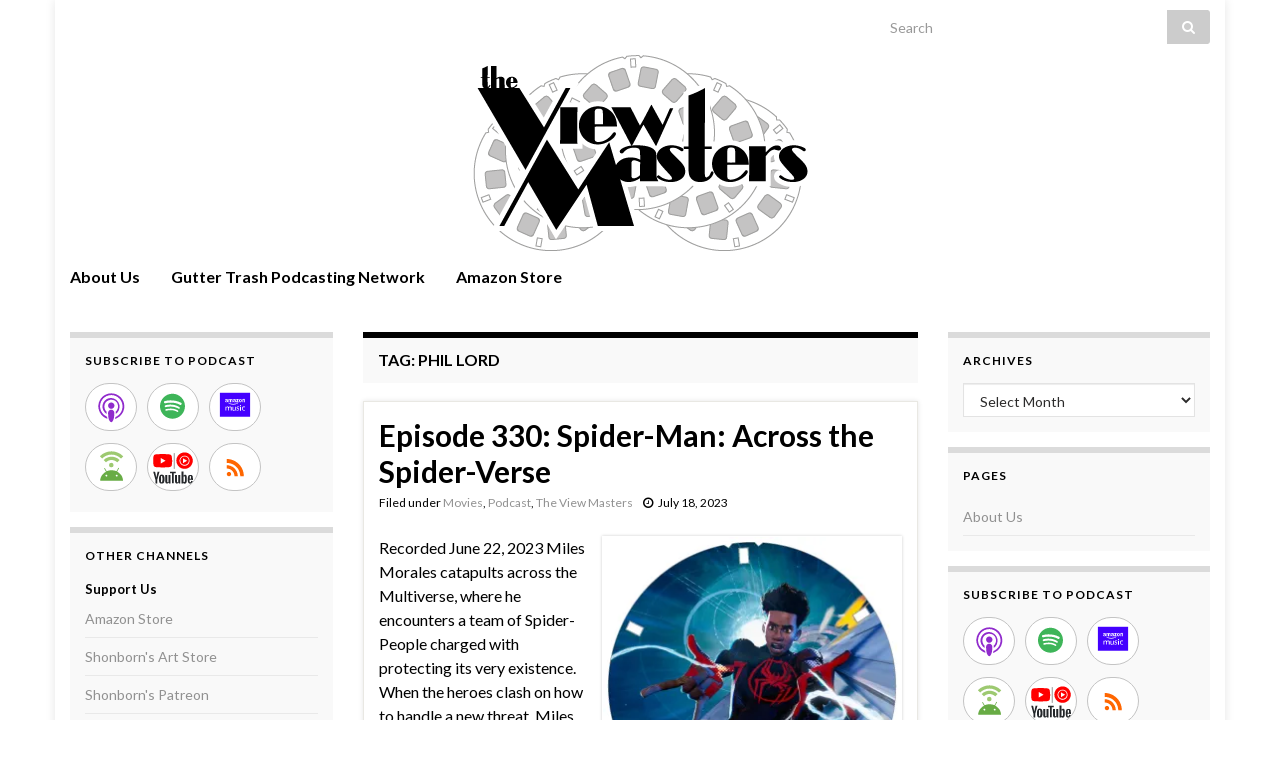

--- FILE ---
content_type: text/html; charset=UTF-8
request_url: https://view.guttertrash.net/tag/phil-lord/
body_size: 13792
content:
<!DOCTYPE html><!--[if IE 7]>
<html class="ie ie7" lang="en-US" prefix="og: http://ogp.me/ns#">
<![endif]-->
<!--[if IE 8]>
<html class="ie ie8" lang="en-US" prefix="og: http://ogp.me/ns#">
<![endif]-->
<!--[if !(IE 7) & !(IE 8)]><!-->
<html lang="en-US" prefix="og: http://ogp.me/ns#">
<!--<![endif]-->
    <head>
        <meta charset="UTF-8">
        <meta http-equiv="X-UA-Compatible" content="IE=edge">
        <meta name="viewport" content="width=device-width, initial-scale=1">
        <title>Phil Lord &#8211; The View Masters</title>
<meta name='robots' content='max-image-preview:large' />
<style id='wp-img-auto-sizes-contain-inline-css' type='text/css'>
img:is([sizes=auto i],[sizes^="auto," i]){contain-intrinsic-size:3000px 1500px}
/*# sourceURL=wp-img-auto-sizes-contain-inline-css */
</style>
<style id='wp-emoji-styles-inline-css' type='text/css'>

	img.wp-smiley, img.emoji {
		display: inline !important;
		border: none !important;
		box-shadow: none !important;
		height: 1em !important;
		width: 1em !important;
		margin: 0 0.07em !important;
		vertical-align: -0.1em !important;
		background: none !important;
		padding: 0 !important;
	}
/*# sourceURL=wp-emoji-styles-inline-css */
</style>
<link rel='stylesheet' id='wp-block-library-css' href='https://view.guttertrash.net/wp-includes/css/dist/block-library/style.min.css?ver=6.9' type='text/css' media='all' />
<style id='global-styles-inline-css' type='text/css'>
:root{--wp--preset--aspect-ratio--square: 1;--wp--preset--aspect-ratio--4-3: 4/3;--wp--preset--aspect-ratio--3-4: 3/4;--wp--preset--aspect-ratio--3-2: 3/2;--wp--preset--aspect-ratio--2-3: 2/3;--wp--preset--aspect-ratio--16-9: 16/9;--wp--preset--aspect-ratio--9-16: 9/16;--wp--preset--color--black: #000000;--wp--preset--color--cyan-bluish-gray: #abb8c3;--wp--preset--color--white: #ffffff;--wp--preset--color--pale-pink: #f78da7;--wp--preset--color--vivid-red: #cf2e2e;--wp--preset--color--luminous-vivid-orange: #ff6900;--wp--preset--color--luminous-vivid-amber: #fcb900;--wp--preset--color--light-green-cyan: #7bdcb5;--wp--preset--color--vivid-green-cyan: #00d084;--wp--preset--color--pale-cyan-blue: #8ed1fc;--wp--preset--color--vivid-cyan-blue: #0693e3;--wp--preset--color--vivid-purple: #9b51e0;--wp--preset--gradient--vivid-cyan-blue-to-vivid-purple: linear-gradient(135deg,rgb(6,147,227) 0%,rgb(155,81,224) 100%);--wp--preset--gradient--light-green-cyan-to-vivid-green-cyan: linear-gradient(135deg,rgb(122,220,180) 0%,rgb(0,208,130) 100%);--wp--preset--gradient--luminous-vivid-amber-to-luminous-vivid-orange: linear-gradient(135deg,rgb(252,185,0) 0%,rgb(255,105,0) 100%);--wp--preset--gradient--luminous-vivid-orange-to-vivid-red: linear-gradient(135deg,rgb(255,105,0) 0%,rgb(207,46,46) 100%);--wp--preset--gradient--very-light-gray-to-cyan-bluish-gray: linear-gradient(135deg,rgb(238,238,238) 0%,rgb(169,184,195) 100%);--wp--preset--gradient--cool-to-warm-spectrum: linear-gradient(135deg,rgb(74,234,220) 0%,rgb(151,120,209) 20%,rgb(207,42,186) 40%,rgb(238,44,130) 60%,rgb(251,105,98) 80%,rgb(254,248,76) 100%);--wp--preset--gradient--blush-light-purple: linear-gradient(135deg,rgb(255,206,236) 0%,rgb(152,150,240) 100%);--wp--preset--gradient--blush-bordeaux: linear-gradient(135deg,rgb(254,205,165) 0%,rgb(254,45,45) 50%,rgb(107,0,62) 100%);--wp--preset--gradient--luminous-dusk: linear-gradient(135deg,rgb(255,203,112) 0%,rgb(199,81,192) 50%,rgb(65,88,208) 100%);--wp--preset--gradient--pale-ocean: linear-gradient(135deg,rgb(255,245,203) 0%,rgb(182,227,212) 50%,rgb(51,167,181) 100%);--wp--preset--gradient--electric-grass: linear-gradient(135deg,rgb(202,248,128) 0%,rgb(113,206,126) 100%);--wp--preset--gradient--midnight: linear-gradient(135deg,rgb(2,3,129) 0%,rgb(40,116,252) 100%);--wp--preset--font-size--small: 14px;--wp--preset--font-size--medium: 20px;--wp--preset--font-size--large: 20px;--wp--preset--font-size--x-large: 42px;--wp--preset--font-size--tiny: 10px;--wp--preset--font-size--regular: 16px;--wp--preset--font-size--larger: 26px;--wp--preset--spacing--20: 0.44rem;--wp--preset--spacing--30: 0.67rem;--wp--preset--spacing--40: 1rem;--wp--preset--spacing--50: 1.5rem;--wp--preset--spacing--60: 2.25rem;--wp--preset--spacing--70: 3.38rem;--wp--preset--spacing--80: 5.06rem;--wp--preset--shadow--natural: 6px 6px 9px rgba(0, 0, 0, 0.2);--wp--preset--shadow--deep: 12px 12px 50px rgba(0, 0, 0, 0.4);--wp--preset--shadow--sharp: 6px 6px 0px rgba(0, 0, 0, 0.2);--wp--preset--shadow--outlined: 6px 6px 0px -3px rgb(255, 255, 255), 6px 6px rgb(0, 0, 0);--wp--preset--shadow--crisp: 6px 6px 0px rgb(0, 0, 0);}:where(.is-layout-flex){gap: 0.5em;}:where(.is-layout-grid){gap: 0.5em;}body .is-layout-flex{display: flex;}.is-layout-flex{flex-wrap: wrap;align-items: center;}.is-layout-flex > :is(*, div){margin: 0;}body .is-layout-grid{display: grid;}.is-layout-grid > :is(*, div){margin: 0;}:where(.wp-block-columns.is-layout-flex){gap: 2em;}:where(.wp-block-columns.is-layout-grid){gap: 2em;}:where(.wp-block-post-template.is-layout-flex){gap: 1.25em;}:where(.wp-block-post-template.is-layout-grid){gap: 1.25em;}.has-black-color{color: var(--wp--preset--color--black) !important;}.has-cyan-bluish-gray-color{color: var(--wp--preset--color--cyan-bluish-gray) !important;}.has-white-color{color: var(--wp--preset--color--white) !important;}.has-pale-pink-color{color: var(--wp--preset--color--pale-pink) !important;}.has-vivid-red-color{color: var(--wp--preset--color--vivid-red) !important;}.has-luminous-vivid-orange-color{color: var(--wp--preset--color--luminous-vivid-orange) !important;}.has-luminous-vivid-amber-color{color: var(--wp--preset--color--luminous-vivid-amber) !important;}.has-light-green-cyan-color{color: var(--wp--preset--color--light-green-cyan) !important;}.has-vivid-green-cyan-color{color: var(--wp--preset--color--vivid-green-cyan) !important;}.has-pale-cyan-blue-color{color: var(--wp--preset--color--pale-cyan-blue) !important;}.has-vivid-cyan-blue-color{color: var(--wp--preset--color--vivid-cyan-blue) !important;}.has-vivid-purple-color{color: var(--wp--preset--color--vivid-purple) !important;}.has-black-background-color{background-color: var(--wp--preset--color--black) !important;}.has-cyan-bluish-gray-background-color{background-color: var(--wp--preset--color--cyan-bluish-gray) !important;}.has-white-background-color{background-color: var(--wp--preset--color--white) !important;}.has-pale-pink-background-color{background-color: var(--wp--preset--color--pale-pink) !important;}.has-vivid-red-background-color{background-color: var(--wp--preset--color--vivid-red) !important;}.has-luminous-vivid-orange-background-color{background-color: var(--wp--preset--color--luminous-vivid-orange) !important;}.has-luminous-vivid-amber-background-color{background-color: var(--wp--preset--color--luminous-vivid-amber) !important;}.has-light-green-cyan-background-color{background-color: var(--wp--preset--color--light-green-cyan) !important;}.has-vivid-green-cyan-background-color{background-color: var(--wp--preset--color--vivid-green-cyan) !important;}.has-pale-cyan-blue-background-color{background-color: var(--wp--preset--color--pale-cyan-blue) !important;}.has-vivid-cyan-blue-background-color{background-color: var(--wp--preset--color--vivid-cyan-blue) !important;}.has-vivid-purple-background-color{background-color: var(--wp--preset--color--vivid-purple) !important;}.has-black-border-color{border-color: var(--wp--preset--color--black) !important;}.has-cyan-bluish-gray-border-color{border-color: var(--wp--preset--color--cyan-bluish-gray) !important;}.has-white-border-color{border-color: var(--wp--preset--color--white) !important;}.has-pale-pink-border-color{border-color: var(--wp--preset--color--pale-pink) !important;}.has-vivid-red-border-color{border-color: var(--wp--preset--color--vivid-red) !important;}.has-luminous-vivid-orange-border-color{border-color: var(--wp--preset--color--luminous-vivid-orange) !important;}.has-luminous-vivid-amber-border-color{border-color: var(--wp--preset--color--luminous-vivid-amber) !important;}.has-light-green-cyan-border-color{border-color: var(--wp--preset--color--light-green-cyan) !important;}.has-vivid-green-cyan-border-color{border-color: var(--wp--preset--color--vivid-green-cyan) !important;}.has-pale-cyan-blue-border-color{border-color: var(--wp--preset--color--pale-cyan-blue) !important;}.has-vivid-cyan-blue-border-color{border-color: var(--wp--preset--color--vivid-cyan-blue) !important;}.has-vivid-purple-border-color{border-color: var(--wp--preset--color--vivid-purple) !important;}.has-vivid-cyan-blue-to-vivid-purple-gradient-background{background: var(--wp--preset--gradient--vivid-cyan-blue-to-vivid-purple) !important;}.has-light-green-cyan-to-vivid-green-cyan-gradient-background{background: var(--wp--preset--gradient--light-green-cyan-to-vivid-green-cyan) !important;}.has-luminous-vivid-amber-to-luminous-vivid-orange-gradient-background{background: var(--wp--preset--gradient--luminous-vivid-amber-to-luminous-vivid-orange) !important;}.has-luminous-vivid-orange-to-vivid-red-gradient-background{background: var(--wp--preset--gradient--luminous-vivid-orange-to-vivid-red) !important;}.has-very-light-gray-to-cyan-bluish-gray-gradient-background{background: var(--wp--preset--gradient--very-light-gray-to-cyan-bluish-gray) !important;}.has-cool-to-warm-spectrum-gradient-background{background: var(--wp--preset--gradient--cool-to-warm-spectrum) !important;}.has-blush-light-purple-gradient-background{background: var(--wp--preset--gradient--blush-light-purple) !important;}.has-blush-bordeaux-gradient-background{background: var(--wp--preset--gradient--blush-bordeaux) !important;}.has-luminous-dusk-gradient-background{background: var(--wp--preset--gradient--luminous-dusk) !important;}.has-pale-ocean-gradient-background{background: var(--wp--preset--gradient--pale-ocean) !important;}.has-electric-grass-gradient-background{background: var(--wp--preset--gradient--electric-grass) !important;}.has-midnight-gradient-background{background: var(--wp--preset--gradient--midnight) !important;}.has-small-font-size{font-size: var(--wp--preset--font-size--small) !important;}.has-medium-font-size{font-size: var(--wp--preset--font-size--medium) !important;}.has-large-font-size{font-size: var(--wp--preset--font-size--large) !important;}.has-x-large-font-size{font-size: var(--wp--preset--font-size--x-large) !important;}
/*# sourceURL=global-styles-inline-css */
</style>

<style id='classic-theme-styles-inline-css' type='text/css'>
/*! This file is auto-generated */
.wp-block-button__link{color:#fff;background-color:#32373c;border-radius:9999px;box-shadow:none;text-decoration:none;padding:calc(.667em + 2px) calc(1.333em + 2px);font-size:1.125em}.wp-block-file__button{background:#32373c;color:#fff;text-decoration:none}
/*# sourceURL=/wp-includes/css/classic-themes.min.css */
</style>
<link rel='stylesheet' id='bootstrap-css' href='https://view.guttertrash.net/wp-content/themes/graphene/bootstrap/css/bootstrap.min.css?ver=6.9' type='text/css' media='all' />
<link rel='stylesheet' id='font-awesome-css' href='https://view.guttertrash.net/wp-content/themes/graphene/fonts/font-awesome/css/font-awesome.min.css?ver=6.9' type='text/css' media='all' />
<link rel='stylesheet' id='graphene-css' href='https://view.guttertrash.net/wp-content/themes/graphene/style.css?ver=2.9.4' type='text/css' media='screen' />
<link rel='stylesheet' id='graphene-responsive-css' href='https://view.guttertrash.net/wp-content/themes/graphene/responsive.css?ver=2.9.4' type='text/css' media='all' />
<link rel='stylesheet' id='graphene-blocks-css' href='https://view.guttertrash.net/wp-content/themes/graphene/blocks.css?ver=2.9.4' type='text/css' media='all' />
<script type="text/javascript" src="https://view.guttertrash.net/wp-includes/js/jquery/jquery.min.js?ver=3.7.1" id="jquery-core-js"></script>
<script type="text/javascript" src="https://view.guttertrash.net/wp-includes/js/jquery/jquery-migrate.min.js?ver=3.4.1" id="jquery-migrate-js"></script>
<script defer type="text/javascript" src="https://view.guttertrash.net/wp-content/themes/graphene/bootstrap/js/bootstrap.min.js?ver=2.9.4" id="bootstrap-js"></script>
<script defer type="text/javascript" src="https://view.guttertrash.net/wp-content/themes/graphene/js/bootstrap-hover-dropdown/bootstrap-hover-dropdown.min.js?ver=2.9.4" id="bootstrap-hover-dropdown-js"></script>
<script defer type="text/javascript" src="https://view.guttertrash.net/wp-content/themes/graphene/js/bootstrap-submenu/bootstrap-submenu.min.js?ver=2.9.4" id="bootstrap-submenu-js"></script>
<script defer type="text/javascript" src="https://view.guttertrash.net/wp-content/themes/graphene/js/jquery.infinitescroll.min.js?ver=2.9.4" id="infinite-scroll-js"></script>
<script type="text/javascript" id="graphene-js-extra">
/* <![CDATA[ */
var grapheneJS = {"siteurl":"https://view.guttertrash.net","ajaxurl":"https://view.guttertrash.net/wp-admin/admin-ajax.php","templateUrl":"https://view.guttertrash.net/wp-content/themes/graphene","isSingular":"","enableStickyMenu":"","shouldShowComments":"","commentsOrder":"newest","sliderDisable":"1","sliderInterval":"7000","infScrollBtnLbl":"Load more","infScrollOn":"","infScrollCommentsOn":"","totalPosts":"1","postsPerPage":"5","isPageNavi":"","infScrollMsgText":"Fetching window.grapheneInfScrollItemsPerPage of window.grapheneInfScrollItemsLeft items left ...","infScrollMsgTextPlural":"Fetching window.grapheneInfScrollItemsPerPage of window.grapheneInfScrollItemsLeft items left ...","infScrollFinishedText":"All loaded!","commentsPerPage":"50","totalComments":"0","infScrollCommentsMsg":"Fetching window.grapheneInfScrollCommentsPerPage of window.grapheneInfScrollCommentsLeft comments left ...","infScrollCommentsMsgPlural":"Fetching window.grapheneInfScrollCommentsPerPage of window.grapheneInfScrollCommentsLeft comments left ...","infScrollCommentsFinishedMsg":"All comments loaded!","disableLiveSearch":"1","txtNoResult":"No result found.","isMasonry":""};
//# sourceURL=graphene-js-extra
/* ]]> */
</script>
<script defer type="text/javascript" src="https://view.guttertrash.net/wp-content/themes/graphene/js/graphene.js?ver=2.9.4" id="graphene-js"></script>
<link rel="https://api.w.org/" href="https://view.guttertrash.net/wp-json/" /><link rel="alternate" title="JSON" type="application/json" href="https://view.guttertrash.net/wp-json/wp/v2/tags/1868" /><link rel="EditURI" type="application/rsd+xml" title="RSD" href="https://view.guttertrash.net/xmlrpc.php?rsd" />
<meta name="generator" content="WordPress 6.9" />
<link rel='dns-prefetch' href='https://i0.wp.com/'><link rel='preconnect' href='https://i0.wp.com/' crossorigin><link rel='dns-prefetch' href='https://i1.wp.com/'><link rel='preconnect' href='https://i1.wp.com/' crossorigin><link rel='dns-prefetch' href='https://i2.wp.com/'><link rel='preconnect' href='https://i2.wp.com/' crossorigin><link rel='dns-prefetch' href='https://i3.wp.com/'><link rel='preconnect' href='https://i3.wp.com/' crossorigin><!-- FIFU:meta:begin:image -->
<meta property="og:image" content="https://i2.wp.com/view.guttertrash.net/art/vm330.jpg?ssl=1" />
<!-- FIFU:meta:end:image --><!-- FIFU:meta:begin:twitter -->
<meta name="twitter:card" content="summary_large_image" />
<meta name="twitter:title" content="Episode 330: Spider-Man: Across the Spider-Verse" />
<meta name="twitter:description" content="" />
<meta name="twitter:image" content="https://i2.wp.com/view.guttertrash.net/art/vm330.jpg?ssl=1" />
<!-- FIFU:meta:end:twitter -->            <script type="text/javascript"><!--
                                function powerpress_pinw(pinw_url){window.open(pinw_url, 'PowerPressPlayer','toolbar=0,status=0,resizable=1,width=460,height=320');	return false;}
                //-->

                // tabnab protection
                window.addEventListener('load', function () {
                    // make all links have rel="noopener noreferrer"
                    document.querySelectorAll('a[target="_blank"]').forEach(link => {
                        link.setAttribute('rel', 'noopener noreferrer');
                    });
                });
            </script>
            		<script>
		   WebFontConfig = {
		      google: { 
		      	families: ["Lato:400,400i,700,700i&display=swap"]		      }
		   };

		   (function(d) {
		      var wf = d.createElement('script'), s = d.scripts[0];
		      wf.src = 'https://ajax.googleapis.com/ajax/libs/webfont/1.6.26/webfont.js';
		      wf.async = true;
		      s.parentNode.insertBefore(wf, s);
		   })(document);
		</script>
	<style type="text/css">
.top-bar{background-color:#ffffff} .top-bar .searchform .btn-default, .top-bar #top_search .searchform .btn-default{color:#ffffff}.navbar {background: #ffffff} @media only screen and (max-width: 768px){ #mega-menu-wrap-Header-Menu .mega-menu-toggle + #mega-menu-Header-Menu {background: #ffffff} }.navbar-inverse .nav > li > a, #mega-menu-wrap-Header-Menu #mega-menu-Header-Menu > li.mega-menu-item > a.mega-menu-link, .navbar #top_search .searchform input {color: #000000}.navbar #header-menu-wrap .nav li:focus, .navbar #header-menu-wrap .nav li:hover, .navbar #header-menu-wrap .nav li.current-menu-item, .navbar #header-menu-wrap .nav li.current-menu-ancestor, .navbar #header-menu-wrap .dropdown-menu li, .navbar #header-menu-wrap .dropdown-menu > li > a:focus, .navbar #header-menu-wrap .dropdown-menu > li > a:hover, .navbar #header-menu-wrap .dropdown-menu > .active > a, .navbar #header-menu-wrap .dropdown-menu > .active > a:focus, .navbar #header-menu-wrap .dropdown-menu > .active > a:hover, .navbar #header-menu-wrap .navbar-nav>.open>a, .navbar #header-menu-wrap .navbar-nav>.open>a:focus, .navbar #header-menu-wrap .navbar-nav>.open>a:hover, .navbar .navbar-nav>.active>a, .navbar .navbar-nav>.active>a:focus, .navbar .navbar-nav>.active>a:hover, #header-menu-wrap #mega-menu-wrap-Header-Menu #mega-menu-Header-Menu li.mega-current-menu-item, #header-menu-wrap #mega-menu-wrap-Header-Menu #mega-menu-Header-Menu > li.mega-menu-item > a.mega-menu-link:hover, #header-menu-wrap #mega-menu-wrap-Header-Menu #mega-menu-Header-Menu > li.mega-toggle-on > a.mega-menu-link, #header-menu-wrap #mega-menu-wrap-Header-Menu #mega-menu-Header-Menu > li.mega-current-menu-item > a.mega-menu-link {background: #ffffff}.navbar #header-menu-wrap .navbar-nav>.active>a, .navbar #header-menu-wrap .navbar-nav>.active>a:focus, .navbar #header-menu-wrap .navbar-nav>.active>a:hover, .navbar #header-menu-wrap .navbar-nav>.open>a, .navbar #header-menu-wrap .navbar-nav>.open>a:focus, .navbar #header-menu-wrap .navbar-nav>.open>a:hover, .navbar #header-menu-wrap .navbar-nav>.current-menu-item>a, .navbar #header-menu-wrap .navbar-nav>.current-menu-item>a:hover, .navbar #header-menu-wrap .navbar-nav>.current-menu-item>a:focus, .navbar #header-menu-wrap .navbar-nav>.current-menu-ancestor>a, .navbar #header-menu-wrap .navbar-nav>.current-menu-ancestor>a:hover, .navbar #header-menu-wrap .navbar-nav>.current-menu-ancestor>a:focus, .navbar #header-menu-wrap .navbar-nav>li>a:focus, .navbar #header-menu-wrap .navbar-nav>li>a:hover, #header-menu-wrap #mega-menu-wrap-Header-Menu #mega-menu-Header-Menu li.mega-current-menu-item, #header-menu-wrap #mega-menu-wrap-Header-Menu #mega-menu-Header-Menu > li.mega-menu-item > a.mega-menu-link:hover, #header-menu-wrap #mega-menu-wrap-Header-Menu #mega-menu-Header-Menu > li.mega-toggle-on > a.mega-menu-link, #header-menu-wrap #mega-menu-wrap-Header-Menu #mega-menu-Header-Menu > li.mega-current-menu-item > a.mega-menu-link {color: #b2b2b2}.navbar #header-menu-wrap .nav ul li a, .navbar #header-menu-wrap .nav ul li a {color: #b2b2b2}.navbar #header-menu-wrap .nav .dropdown-menu li:hover > a, .navbar #header-menu-wrap .nav .dropdown-menu li.current-menu-item > a, .navbar #header-menu-wrap .nav .dropdown-menu li.current-menu-ancestor > a {color: #000000}.navbar #secondary-menu-wrap {background: #ffffff}.navbar #secondary-menu-wrap, .navbar-inverse .dropdown-submenu > .dropdown-menu {border-color:#ffffff}.navbar #secondary-menu > li > a {color: #000000}.navbar #secondary-menu-wrap .nav li:focus, .navbar #secondary-menu-wrap .nav li:hover, .navbar #secondary-menu-wrap .nav li.current-menu-item, .navbar #secondary-menu-wrap .nav li.current-menu-ancestor, .navbar #secondary-menu-wrap .dropdown-menu li, .navbar #secondary-menu-wrap .dropdown-menu > li > a:focus, .navbar #secondary-menu-wrap .dropdown-menu > li > a:hover, .navbar #secondary-menu-wrap .dropdown-menu > .active > a, .navbar #secondary-menu-wrap .dropdown-menu > .active > a:focus, .navbar #secondary-menu-wrap .dropdown-menu > .active > a:hover, .navbar #secondary-menu-wrap .navbar-nav>.open>a, .navbar #secondary-menu-wrap .navbar-nav>.open>a:focus, .navbar #secondary-menu-wrap .navbar-nav>.open>a:hover {background-color: #ffffff}.navbar #secondary-menu-wrap .navbar-nav>.active>a, .navbar #secondary-menu-wrap .navbar-nav>.active>a:focus, .navbar #secondary-menu-wrap .navbar-nav>.active>a:hover, .navbar #secondary-menu-wrap .navbar-nav>.open>a, .navbar #secondary-menu-wrap .navbar-nav>.open>a:focus, .navbar #secondary-menu-wrap .navbar-nav>.open>a:hover, .navbar #secondary-menu-wrap .navbar-nav>.current-menu-item>a, .navbar #secondary-menu-wrap .navbar-nav>.current-menu-item>a:hover, .navbar #secondary-menu-wrap .navbar-nav>.current-menu-item>a:focus, .navbar #secondary-menu-wrap .navbar-nav>.current-menu-ancestor>a, .navbar #secondary-menu-wrap .navbar-nav>.current-menu-ancestor>a:hover, .navbar #secondary-menu-wrap .navbar-nav>.current-menu-ancestor>a:focus, .navbar #secondary-menu-wrap .navbar-nav>li>a:focus, .navbar #secondary-menu-wrap .navbar-nav>li>a:hover {color: #000000}.navbar #secondary-menu-wrap .nav ul li a {color: #000000}.navbar #secondary-menu-wrap .nav .dropdown-menu li:hover > a, .navbar #secondary-menu-wrap .nav .dropdown-menu li.current-menu-item > a, .navbar #secondary-menu-wrap .nav .dropdown-menu li.current-menu-ancestor > a {color: #000000}body, blockquote p {color: #000000}.post-title, .post-title a, .post-title a:hover, .post-title a:visited {color: #000000}a, .post .date .day, .pagination>li>a, .pagination>li>a:hover, .pagination>li>span, #comments > h4.current a, #comments > h4.current a .fa, .post-nav-top p, .post-nav-top a, .autocomplete-suggestions strong {color: #919191}a:focus, a:hover, .post-nav-top a:hover {color: #000000}.sticky {border-color: #ffffff}.btn, .btn:focus, .btn:hover, .btn a, .Button, .colour-preview .button, input[type="submit"], button[type="submit"], #commentform #submit, .wpsc_buy_button, #back-to-top, .wp-block-button .wp-block-button__link:not(.has-background) {background: #000000; color: #ffffff} .wp-block-button.is-style-outline .wp-block-button__link {background:transparent; border-color: #000000}.btn.btn-outline, .btn.btn-outline:hover {color: #000000;border-color: #000000}.label-primary, .pagination>.active>a, .pagination>.active>a:focus, .pagination>.active>a:hover, .pagination>.active>span, .pagination>.active>span:focus, .pagination>.active>span:hover, .list-group-item.parent, .list-group-item.parent:focus, .list-group-item.parent:hover {background: #000000; border-color: #000000; color: #ffffff}.post-nav-top, .archive-title, .page-title, .term-desc, .breadcrumb {background-color: #f9f9f9; border-color: #000000}.archive-title span {color: #000000}.page-title, .archive-title, .term-desc {color: #000000}#comments .comment, #comments .pingback, #comments .trackback {background-color: #ffffff; border-color: #939393; box-shadow: 0 0 3px #939393; box-shadow: 0 0 3px rgba(147,147,147,0.05); color: #000000}#comments ol.children li.bypostauthor, #comments li.bypostauthor.comment {border-color: #939393}#footer, .graphene-footer{background-color:#000000;color:#ffffff}#footer a, #footer a:visited {color: #a0a0a0}#sidebar_bottom {background:#ffffff;border-color:#ffffff}#sidebar_bottom {color:#000000}#sidebar_bottom a, #sidebar_bottom a:visited {color:#ffffff}.header_title, .header_title a, .header_title a:visited, .header_title a:hover, .header_desc {color:#blank}.entry-content, .sidebar, .comment-entry{ color:#000000; }.carousel, .carousel .item{height:400px}@media (max-width: 991px) {.carousel, .carousel .item{height:250px}}#header{max-height:198px}.post-title, .post-title a, .post-title a:hover, .post-title a:visited{ color: #000000 }
</style>

<style type="text/css" xmlns="http://www.w3.org/1999/html">

/*
PowerPress subscribe sidebar widget
*/
.widget-area .widget_powerpress_subscribe h2,
.widget-area .widget_powerpress_subscribe h3,
.widget-area .widget_powerpress_subscribe h4,
.widget_powerpress_subscribe h2,
.widget_powerpress_subscribe h3,
.widget_powerpress_subscribe h4 {
	margin-bottom: 0;
	padding-bottom: 0;
}
</style>
    <link rel='stylesheet' id='powerpress_subscribe_widget_modern-css' href='https://view.guttertrash.net/wp-content/plugins/powerpress/css/subscribe-widget.min.css?ver=11.15.11' type='text/css' media='all' />
</head>
    <body class="archive tag tag-phil-lord tag-1868 wp-embed-responsive wp-theme-graphene layout-boxed three_col_center three-columns">
        
        <div class="container boxed-wrapper">
            
                            <div id="top-bar" class="row clearfix top-bar ">
                    
                                                    
                            <div class="col-md-12 top-bar-items">
                                
                                                                
                                                                    <button type="button" class="search-toggle navbar-toggle collapsed" data-toggle="collapse" data-target="#top_search">
                                        <span class="sr-only">Toggle search form</span>
                                        <i class="fa fa-search-plus"></i>
                                    </button>

                                    <div id="top_search" class="top-search-form">
                                        <form class="searchform" method="get" action="https://view.guttertrash.net">
	<div class="input-group">
		<div class="form-group live-search-input">
			<label for="s" class="screen-reader-text">Search for:</label>
		    <input type="text" id="s" name="s" class="form-control" placeholder="Search">
		    		</div>
	    <span class="input-group-btn">
	    	<button class="btn btn-default" type="submit"><i class="fa fa-search"></i></button>
	    </span>
    </div>
    </form>                                                                            </div>
                                
                                                            </div>

                        
                                    </div>
            

            <div id="header" class="row">

                <img src="https://view.guttertrash.net/wp-content/uploads/2020/01/head2.png" alt="The View Masters" title="The View Masters" width="1170" height="198" />                
                                    <a href="https://view.guttertrash.net" id="header_img_link" title="Go back to the front page">&nbsp;</a>                            </div>


                        <nav class="navbar row navbar-inverse">

                <div class="navbar-header align-center">
                		                    <button type="button" class="navbar-toggle collapsed" data-toggle="collapse" data-target="#header-menu-wrap, #secondary-menu-wrap">
	                        <span class="sr-only">Toggle navigation</span>
	                        <span class="icon-bar"></span>
	                        <span class="icon-bar"></span>
	                        <span class="icon-bar"></span>
	                    </button>
                	                    
                    
                                            <p class="header_title mobile-only">
                            <a href="https://view.guttertrash.net" title="Go back to the front page">                                The View Masters                            </a>                        </p>
                    
                                            
                                    </div>

                                    <div class="collapse navbar-collapse" id="header-menu-wrap">

            			<ul id="header-menu" class="nav navbar-nav flip"><li id="menu-item-733" class="menu-item menu-item-type-post_type menu-item-object-page menu-item-733"><a href="https://view.guttertrash.net/about/">About Us</a></li>
<li id="menu-item-729" class="menu-item menu-item-type-custom menu-item-object-custom menu-item-729"><a target="_blank" href="https://www.guttertrash.net/network/">Gutter Trash Podcasting Network</a></li>
<li id="menu-item-734" class="menu-item menu-item-type-custom menu-item-object-custom menu-item-734"><a target="_blank" href="http://www.amazon.com/?tag=gutttras-20">Amazon Store</a></li>
</ul>                        
            			                        
                                            </div>
                
                                    
                            </nav>

            
            <div id="content" class="clearfix hfeed row">
                
                    
                                        
                    <div id="content-main" class="clearfix content-main col-md-6 col-md-push-3">
                    
    <h1 class="page-title archive-title">
        Tag: <span>Phil Lord</span>    </h1>
    
        
    <div class="entries-wrapper">
    
                

<div id="post-3153" class="clearfix post post-3153 type-post status-publish format-standard has-post-thumbnail hentry category-movies category-podcast category-view-masters tag-across-the-spider-verse tag-action tag-adventure tag-animated tag-animation tag-cartoon tag-christopher-miller tag-comedy tag-daniel-kaluuya tag-dave-callaham tag-hailee-steinfeld tag-jake-johnson tag-jason-schwartzman tag-joaquim-dos-santos tag-justin-k-thompson tag-kemp-powers tag-marvel tag-marvel-comics tag-movie tag-movie-review tag-movie-reviews tag-oscar-isaac tag-phil-lord tag-review tag-sci-fi tag-shameik-moore tag-spider-man tag-superhero tag-superheroes tag-the-view-masters tag-view-masters nodate item-wrap">
		
	<div class="entry clearfix">
    
    			        
		        <h2 class="post-title entry-title">
			<a href="https://view.guttertrash.net/vm330/" rel="bookmark" title="Permalink to Episode 330: Spider-Man: Across the Spider-Verse">
				Episode 330: Spider-Man: Across the Spider-Verse            </a>
			        </h2>
		
					    <ul class="post-meta entry-meta clearfix">
	    		        <li class="byline">
	        	<span class="entry-cat">Filed under <span class="terms"><a class="term term-category term-998" href="https://view.guttertrash.net/category/podcast/movies/">Movies</a>, <a class="term term-category term-410" href="https://view.guttertrash.net/category/podcast/">Podcast</a>, <a class="term term-category term-412" href="https://view.guttertrash.net/category/view-masters/">The View Masters</a></span></span>	        </li>
	        	        <li class="date-inline has-icon">
	        	<i class="fa fa-clock-o"></i>    	<p class="post-date-inline">
            <abbr class="published" title="2023-07-18T06:00:24-04:00">July 18, 2023</abbr>
                    </p>
    	        </li>
	        	    </ul>
    		
				<div class="entry-content clearfix">
			
													<p class="excerpt-thumb">
							<a href="https://view.guttertrash.net/vm330/" rel="bookmark" title="Permalink to Episode 330: Spider-Man: Across the Spider-Verse">
								<img post-id="3153" fifu-featured="1" width="300" height="300" src="https://i0.wp.com/view.guttertrash.net/art/vm330.jpg?w=300&amp;resize=300,300&amp;ssl=1" class="attachment-medium size-medium wp-post-image" alt="Episode 330: Spider-Man: Across the Spider-Verse, Part One" title="Episode 330: Spider-Man: Across the Spider-Verse, Part One" title="Episode 330: Spider-Man: Across the Spider-Verse, Part One" decoding="async" fetchpriority="high" />							</a>
						</p>
												
			
                				                
								<p>Recorded June 22, 2023 Miles Morales catapults across the Multiverse, where he encounters a team of Spider-People charged with protecting its very existence. When the heroes clash on how to handle a new threat, Miles must redefine what it means to be a hero. &#8211; From IMDB Email Eric or Joe. Time &#8211; 47:31 min. &hellip; </p>
<p><a class="more-link btn" href="https://view.guttertrash.net/vm330/">Continue reading</a></p>

						
						
						
		</div>
		
			    <ul class="entry-footer">
	    		        <li class="post-tags col-sm-8"><i class="fa fa-tags" title="Tags"></i> <span class="terms"><a class="term term-tagpost_tag term-1875" href="https://view.guttertrash.net/tag/across-the-spider-verse/">Across the Spider-Verse</a>, <a class="term term-tagpost_tag term-683" href="https://view.guttertrash.net/tag/action/">Action</a>, <a class="term term-tagpost_tag term-1363" href="https://view.guttertrash.net/tag/adventure/">adventure</a>, <a class="term term-tagpost_tag term-17" href="https://view.guttertrash.net/tag/animated/">animated</a>, <a class="term term-tagpost_tag term-1160" href="https://view.guttertrash.net/tag/animation/">animation</a>, <a class="term term-tagpost_tag term-1161" href="https://view.guttertrash.net/tag/cartoon/">cartoon</a>, <a class="term term-tagpost_tag term-1869" href="https://view.guttertrash.net/tag/christopher-miller/">Christopher Miller</a>, <a class="term term-tagpost_tag term-689" href="https://view.guttertrash.net/tag/comedy/">Comedy</a>, <a class="term term-tagpost_tag term-1751" href="https://view.guttertrash.net/tag/daniel-kaluuya/">Daniel Kaluuya</a>, <a class="term term-tagpost_tag term-1870" href="https://view.guttertrash.net/tag/dave-callaham/">Dave Callaham</a>, <a class="term term-tagpost_tag term-1872" href="https://view.guttertrash.net/tag/hailee-steinfeld/">Hailee Steinfeld</a>, <a class="term term-tagpost_tag term-1873" href="https://view.guttertrash.net/tag/jake-johnson/">Jake Johnson</a>, <a class="term term-tagpost_tag term-1565" href="https://view.guttertrash.net/tag/jason-schwartzman/">Jason Schwartzman</a>, <a class="term term-tagpost_tag term-1865" href="https://view.guttertrash.net/tag/joaquim-dos-santos/">Joaquim Dos Santos</a>, <a class="term term-tagpost_tag term-1867" href="https://view.guttertrash.net/tag/justin-k-thompson/">Justin K. Thompson</a>, <a class="term term-tagpost_tag term-1866" href="https://view.guttertrash.net/tag/kemp-powers/">Kemp Powers</a>, <a class="term term-tagpost_tag term-1596" href="https://view.guttertrash.net/tag/marvel/">Marvel</a>, <a class="term term-tagpost_tag term-1597" href="https://view.guttertrash.net/tag/marvel-comics/">Marvel Comics</a>, <a class="term term-tagpost_tag term-246" href="https://view.guttertrash.net/tag/movie/">Movie</a>, <a class="term term-tagpost_tag term-1042" href="https://view.guttertrash.net/tag/movie-review/">movie review</a>, <a class="term term-tagpost_tag term-1144" href="https://view.guttertrash.net/tag/movie-reviews/">movie reviews</a>, <a class="term term-tagpost_tag term-1157" href="https://view.guttertrash.net/tag/oscar-isaac/">Oscar Isaac</a>, <a class="term term-tagpost_tag term-1868" href="https://view.guttertrash.net/tag/phil-lord/">Phil Lord</a>, <a class="term term-tagpost_tag term-287" href="https://view.guttertrash.net/tag/review/">review</a>, <a class="term term-tagpost_tag term-1009" href="https://view.guttertrash.net/tag/sci-fi/">sci-fi</a>, <a class="term term-tagpost_tag term-1871" href="https://view.guttertrash.net/tag/shameik-moore/">Shameik Moore</a>, <a class="term term-tagpost_tag term-1874" href="https://view.guttertrash.net/tag/spider-man/">Spider-Man</a>, <a class="term term-tagpost_tag term-1416" href="https://view.guttertrash.net/tag/superhero/">Superhero</a>, <a class="term term-tagpost_tag term-695" href="https://view.guttertrash.net/tag/superheroes/">Superheroes</a>, <a class="term term-tagpost_tag term-414" href="https://view.guttertrash.net/tag/the-view-masters/">The View Masters</a>, <a class="term term-tagpost_tag term-1179" href="https://view.guttertrash.net/tag/view-masters/">View Masters</a></span></li>
	        	    </ul>
    	</div>
</div>

 

    </div>
    
    
  

                </div><!-- #content-main -->
        
            
<div id="sidebar2" class="sidebar sidebar-left widget-area col-md-3 col-md-pull-6">

	
    <div id="powerpress_subscribe-3" class="sidebar-wrap widget_powerpress_subscribe"><h2 class="widget-title">Subscribe to Podcast</h2><div class="pp-ssb-widget pp-ssb-widget-modern pp-ssb-widget-include"><a href="https://podcasts.apple.com/podcast/id384857920?mt=2&#038;ls=1" class="pp-ssb-btn horizontal pp-ssb-itunes" target="_blank" title="Subscribe on Apple Podcasts"><span class="pp-ssb-ic"></span><span class="pp-ssb-text">Apple Podcasts</span></a><a href="https://open.spotify.com/show/0JPRHYj88giwtGyIjyDXjD" class="pp-ssb-btn horizontal pp-ssb-spotify" target="_blank" title="Subscribe on Spotify"><span class="pp-ssb-ic"></span><span class="pp-ssb-text">Spotify</span></a><a href="https://music.amazon.com/podcasts/6b980674-091a-4915-8d2a-e7282c41da1f/the-view-masters" class="pp-ssb-btn horizontal pp-ssb-amazon" target="_blank" title="Subscribe on Amazon Music"><span class="pp-ssb-ic"></span><span class="pp-ssb-text">Amazon Music</span></a><a href="https://subscribeonandroid.com/view.guttertrash.net/feed/podcast/" class="pp-ssb-btn  horizontal pp-ssb-android" target="_blank" title="Subscribe on Android"><span class="pp-ssb-ic"></span><span class="pp-ssb-text">Android</span></a><a href="https://music.youtube.com/playlist?list=PLli8YROKJh4ooIWowIFRvnYboJfT-7mpj" class="pp-ssb-btn horizontal pp-ssb-youtube" target="_blank" title="Subscribe on Youtube Music"><span class="pp-ssb-ic"></span><span class="pp-ssb-text">Youtube Music</span></a><a href="https://view.guttertrash.net/feed/podcast/" class="pp-ssb-btn horizontal pp-ssb-rss" target="_blank" title="Subscribe via RSS"><span class="pp-ssb-ic"></span><span class="pp-ssb-text">RSS</span></a></div></div><div id="text-2" class="sidebar-wrap widget_text"><h2 class="widget-title">Other Channels</h2>			<div class="textwidget"><p><strong><font size="2">Support Us</font></strong></p>
<ul>
<li><a href="https://www.amazon.com/?tag=gutttras-20" target="_blank">Amazon Store</a></li>
<li><a href="https://shop.shonborn.net" target="_blank">Shonborn's Art Store</a></li>
<li><a href="https://patreon.com/shonborn" target="_blank">Shonborn's Patreon</a></li>
<li><a href="https://bsky.app/profile/guttertrash.net" target="_blank">Gutter Trash Bluesky</a></li>
<li><a href="https://bsky.app/profile/shonborn.net" target="_blank">Eric on Bluesky</a></li>
<li><a href="https://bsky.app/profile/joegrunenwald.bsky.social" target="_blank">Joe on Bluesky</a></li>
</ul>
<p>&nbsp;</p>
<p><strong><font size="2">Other Hobbies</font></strong></p>
<ul>
<li><a href="https://www.shonborn.net" target="_blank">Shonborn's Art Blog</a></li>
<li><a href="https://joegrunenwald.blogspot.com" target="_blank">Work in Progress</a></li>
</ul>
<p>&nbsp;</p>
<p><strong>Gutter Trash Podcasting Network</strong></p>
<ul>
<li><a href="https://guttertrash.net" target="_blank" rel="noopener">Gutter Trash</a></li>
<li><a href="https://view.guttertrash.net" target="_blank" rel="noopener">The View Masters</a></li>
<li><a href="https://fincast.guttertrash.net" target="_blank" rel="noopener">Savage FINcast</a></li>
<li><a href="https://gtpr.guttertrash.net" target="_blank" rel="noopener">GTPR</a></li>
</ul></div>
		</div>    
        
    
</div><!-- #sidebar2 -->    
<div id="sidebar1" class="sidebar sidebar-right widget-area col-md-3">

	
    <div id="archives-2" class="sidebar-wrap widget_archive"><h2 class="widget-title">Archives</h2>		<label class="screen-reader-text" for="archives-dropdown-2">Archives</label>
		<select id="archives-dropdown-2" name="archive-dropdown">
			
			<option value="">Select Month</option>
				<option value='https://view.guttertrash.net/2026/01/'> January 2026 &nbsp;(3)</option>
	<option value='https://view.guttertrash.net/2025/12/'> December 2025 &nbsp;(2)</option>
	<option value='https://view.guttertrash.net/2025/11/'> November 2025 &nbsp;(2)</option>
	<option value='https://view.guttertrash.net/2025/10/'> October 2025 &nbsp;(2)</option>
	<option value='https://view.guttertrash.net/2025/09/'> September 2025 &nbsp;(3)</option>
	<option value='https://view.guttertrash.net/2025/08/'> August 2025 &nbsp;(2)</option>
	<option value='https://view.guttertrash.net/2025/07/'> July 2025 &nbsp;(2)</option>
	<option value='https://view.guttertrash.net/2025/06/'> June 2025 &nbsp;(2)</option>
	<option value='https://view.guttertrash.net/2025/05/'> May 2025 &nbsp;(2)</option>
	<option value='https://view.guttertrash.net/2025/04/'> April 2025 &nbsp;(4)</option>
	<option value='https://view.guttertrash.net/2025/03/'> March 2025 &nbsp;(3)</option>
	<option value='https://view.guttertrash.net/2025/02/'> February 2025 &nbsp;(4)</option>
	<option value='https://view.guttertrash.net/2025/01/'> January 2025 &nbsp;(1)</option>
	<option value='https://view.guttertrash.net/2024/12/'> December 2024 &nbsp;(2)</option>
	<option value='https://view.guttertrash.net/2024/09/'> September 2024 &nbsp;(2)</option>
	<option value='https://view.guttertrash.net/2024/08/'> August 2024 &nbsp;(3)</option>
	<option value='https://view.guttertrash.net/2024/07/'> July 2024 &nbsp;(4)</option>
	<option value='https://view.guttertrash.net/2024/06/'> June 2024 &nbsp;(1)</option>
	<option value='https://view.guttertrash.net/2024/05/'> May 2024 &nbsp;(3)</option>
	<option value='https://view.guttertrash.net/2024/04/'> April 2024 &nbsp;(4)</option>
	<option value='https://view.guttertrash.net/2024/03/'> March 2024 &nbsp;(4)</option>
	<option value='https://view.guttertrash.net/2024/02/'> February 2024 &nbsp;(4)</option>
	<option value='https://view.guttertrash.net/2024/01/'> January 2024 &nbsp;(2)</option>
	<option value='https://view.guttertrash.net/2023/12/'> December 2023 &nbsp;(3)</option>
	<option value='https://view.guttertrash.net/2023/11/'> November 2023 &nbsp;(4)</option>
	<option value='https://view.guttertrash.net/2023/08/'> August 2023 &nbsp;(3)</option>
	<option value='https://view.guttertrash.net/2023/07/'> July 2023 &nbsp;(4)</option>
	<option value='https://view.guttertrash.net/2023/06/'> June 2023 &nbsp;(2)</option>
	<option value='https://view.guttertrash.net/2023/05/'> May 2023 &nbsp;(5)</option>
	<option value='https://view.guttertrash.net/2023/04/'> April 2023 &nbsp;(4)</option>
	<option value='https://view.guttertrash.net/2023/03/'> March 2023 &nbsp;(3)</option>
	<option value='https://view.guttertrash.net/2023/02/'> February 2023 &nbsp;(3)</option>
	<option value='https://view.guttertrash.net/2023/01/'> January 2023 &nbsp;(4)</option>
	<option value='https://view.guttertrash.net/2022/11/'> November 2022 &nbsp;(1)</option>
	<option value='https://view.guttertrash.net/2022/10/'> October 2022 &nbsp;(3)</option>
	<option value='https://view.guttertrash.net/2022/07/'> July 2022 &nbsp;(1)</option>
	<option value='https://view.guttertrash.net/2022/06/'> June 2022 &nbsp;(2)</option>
	<option value='https://view.guttertrash.net/2022/05/'> May 2022 &nbsp;(5)</option>
	<option value='https://view.guttertrash.net/2022/04/'> April 2022 &nbsp;(3)</option>
	<option value='https://view.guttertrash.net/2022/03/'> March 2022 &nbsp;(2)</option>
	<option value='https://view.guttertrash.net/2022/02/'> February 2022 &nbsp;(3)</option>
	<option value='https://view.guttertrash.net/2022/01/'> January 2022 &nbsp;(2)</option>
	<option value='https://view.guttertrash.net/2021/12/'> December 2021 &nbsp;(4)</option>
	<option value='https://view.guttertrash.net/2021/11/'> November 2021 &nbsp;(4)</option>
	<option value='https://view.guttertrash.net/2021/10/'> October 2021 &nbsp;(4)</option>
	<option value='https://view.guttertrash.net/2021/09/'> September 2021 &nbsp;(4)</option>
	<option value='https://view.guttertrash.net/2021/08/'> August 2021 &nbsp;(3)</option>
	<option value='https://view.guttertrash.net/2021/07/'> July 2021 &nbsp;(2)</option>
	<option value='https://view.guttertrash.net/2021/06/'> June 2021 &nbsp;(4)</option>
	<option value='https://view.guttertrash.net/2021/05/'> May 2021 &nbsp;(4)</option>
	<option value='https://view.guttertrash.net/2021/04/'> April 2021 &nbsp;(3)</option>
	<option value='https://view.guttertrash.net/2021/03/'> March 2021 &nbsp;(4)</option>
	<option value='https://view.guttertrash.net/2021/02/'> February 2021 &nbsp;(4)</option>
	<option value='https://view.guttertrash.net/2021/01/'> January 2021 &nbsp;(4)</option>
	<option value='https://view.guttertrash.net/2020/12/'> December 2020 &nbsp;(5)</option>
	<option value='https://view.guttertrash.net/2020/11/'> November 2020 &nbsp;(4)</option>
	<option value='https://view.guttertrash.net/2020/10/'> October 2020 &nbsp;(4)</option>
	<option value='https://view.guttertrash.net/2020/09/'> September 2020 &nbsp;(5)</option>
	<option value='https://view.guttertrash.net/2020/08/'> August 2020 &nbsp;(4)</option>
	<option value='https://view.guttertrash.net/2020/07/'> July 2020 &nbsp;(4)</option>
	<option value='https://view.guttertrash.net/2020/06/'> June 2020 &nbsp;(5)</option>
	<option value='https://view.guttertrash.net/2020/05/'> May 2020 &nbsp;(4)</option>
	<option value='https://view.guttertrash.net/2020/04/'> April 2020 &nbsp;(4)</option>
	<option value='https://view.guttertrash.net/2020/03/'> March 2020 &nbsp;(2)</option>
	<option value='https://view.guttertrash.net/2017/01/'> January 2017 &nbsp;(1)</option>
	<option value='https://view.guttertrash.net/2016/12/'> December 2016 &nbsp;(5)</option>
	<option value='https://view.guttertrash.net/2016/11/'> November 2016 &nbsp;(4)</option>
	<option value='https://view.guttertrash.net/2016/10/'> October 2016 &nbsp;(4)</option>
	<option value='https://view.guttertrash.net/2016/09/'> September 2016 &nbsp;(4)</option>
	<option value='https://view.guttertrash.net/2016/08/'> August 2016 &nbsp;(3)</option>
	<option value='https://view.guttertrash.net/2016/07/'> July 2016 &nbsp;(2)</option>
	<option value='https://view.guttertrash.net/2016/06/'> June 2016 &nbsp;(4)</option>
	<option value='https://view.guttertrash.net/2016/05/'> May 2016 &nbsp;(3)</option>
	<option value='https://view.guttertrash.net/2016/04/'> April 2016 &nbsp;(4)</option>
	<option value='https://view.guttertrash.net/2016/03/'> March 2016 &nbsp;(5)</option>
	<option value='https://view.guttertrash.net/2016/02/'> February 2016 &nbsp;(4)</option>
	<option value='https://view.guttertrash.net/2016/01/'> January 2016 &nbsp;(4)</option>
	<option value='https://view.guttertrash.net/2015/12/'> December 2015 &nbsp;(5)</option>
	<option value='https://view.guttertrash.net/2015/11/'> November 2015 &nbsp;(4)</option>
	<option value='https://view.guttertrash.net/2015/10/'> October 2015 &nbsp;(3)</option>
	<option value='https://view.guttertrash.net/2015/09/'> September 2015 &nbsp;(5)</option>
	<option value='https://view.guttertrash.net/2015/08/'> August 2015 &nbsp;(1)</option>
	<option value='https://view.guttertrash.net/2015/04/'> April 2015 &nbsp;(4)</option>
	<option value='https://view.guttertrash.net/2015/03/'> March 2015 &nbsp;(3)</option>
	<option value='https://view.guttertrash.net/2015/02/'> February 2015 &nbsp;(4)</option>
	<option value='https://view.guttertrash.net/2015/01/'> January 2015 &nbsp;(4)</option>
	<option value='https://view.guttertrash.net/2014/12/'> December 2014 &nbsp;(5)</option>
	<option value='https://view.guttertrash.net/2014/11/'> November 2014 &nbsp;(3)</option>
	<option value='https://view.guttertrash.net/2014/10/'> October 2014 &nbsp;(5)</option>
	<option value='https://view.guttertrash.net/2014/09/'> September 2014 &nbsp;(2)</option>
	<option value='https://view.guttertrash.net/2014/08/'> August 2014 &nbsp;(4)</option>
	<option value='https://view.guttertrash.net/2014/07/'> July 2014 &nbsp;(4)</option>
	<option value='https://view.guttertrash.net/2014/06/'> June 2014 &nbsp;(4)</option>
	<option value='https://view.guttertrash.net/2014/05/'> May 2014 &nbsp;(4)</option>
	<option value='https://view.guttertrash.net/2014/04/'> April 2014 &nbsp;(5)</option>
	<option value='https://view.guttertrash.net/2014/03/'> March 2014 &nbsp;(4)</option>
	<option value='https://view.guttertrash.net/2014/02/'> February 2014 &nbsp;(4)</option>
	<option value='https://view.guttertrash.net/2014/01/'> January 2014 &nbsp;(5)</option>
	<option value='https://view.guttertrash.net/2013/12/'> December 2013 &nbsp;(4)</option>
	<option value='https://view.guttertrash.net/2013/11/'> November 2013 &nbsp;(4)</option>
	<option value='https://view.guttertrash.net/2013/10/'> October 2013 &nbsp;(5)</option>
	<option value='https://view.guttertrash.net/2013/09/'> September 2013 &nbsp;(4)</option>
	<option value='https://view.guttertrash.net/2013/08/'> August 2013 &nbsp;(3)</option>
	<option value='https://view.guttertrash.net/2013/07/'> July 2013 &nbsp;(4)</option>
	<option value='https://view.guttertrash.net/2013/06/'> June 2013 &nbsp;(4)</option>
	<option value='https://view.guttertrash.net/2013/05/'> May 2013 &nbsp;(5)</option>
	<option value='https://view.guttertrash.net/2013/04/'> April 2013 &nbsp;(4)</option>
	<option value='https://view.guttertrash.net/2013/03/'> March 2013 &nbsp;(3)</option>
	<option value='https://view.guttertrash.net/2013/02/'> February 2013 &nbsp;(4)</option>
	<option value='https://view.guttertrash.net/2013/01/'> January 2013 &nbsp;(5)</option>
	<option value='https://view.guttertrash.net/2012/12/'> December 2012 &nbsp;(4)</option>
	<option value='https://view.guttertrash.net/2012/11/'> November 2012 &nbsp;(4)</option>
	<option value='https://view.guttertrash.net/2012/10/'> October 2012 &nbsp;(6)</option>
	<option value='https://view.guttertrash.net/2012/09/'> September 2012 &nbsp;(4)</option>
	<option value='https://view.guttertrash.net/2012/08/'> August 2012 &nbsp;(5)</option>
	<option value='https://view.guttertrash.net/2012/07/'> July 2012 &nbsp;(4)</option>
	<option value='https://view.guttertrash.net/2012/06/'> June 2012 &nbsp;(5)</option>
	<option value='https://view.guttertrash.net/2012/05/'> May 2012 &nbsp;(5)</option>
	<option value='https://view.guttertrash.net/2012/04/'> April 2012 &nbsp;(4)</option>
	<option value='https://view.guttertrash.net/2012/03/'> March 2012 &nbsp;(4)</option>
	<option value='https://view.guttertrash.net/2012/02/'> February 2012 &nbsp;(5)</option>
	<option value='https://view.guttertrash.net/2012/01/'> January 2012 &nbsp;(4)</option>
	<option value='https://view.guttertrash.net/2011/12/'> December 2011 &nbsp;(4)</option>
	<option value='https://view.guttertrash.net/2011/11/'> November 2011 &nbsp;(5)</option>
	<option value='https://view.guttertrash.net/2011/10/'> October 2011 &nbsp;(4)</option>
	<option value='https://view.guttertrash.net/2011/09/'> September 2011 &nbsp;(4)</option>
	<option value='https://view.guttertrash.net/2011/08/'> August 2011 &nbsp;(6)</option>
	<option value='https://view.guttertrash.net/2011/07/'> July 2011 &nbsp;(4)</option>
	<option value='https://view.guttertrash.net/2011/06/'> June 2011 &nbsp;(5)</option>
	<option value='https://view.guttertrash.net/2011/05/'> May 2011 &nbsp;(4)</option>
	<option value='https://view.guttertrash.net/2011/04/'> April 2011 &nbsp;(4)</option>
	<option value='https://view.guttertrash.net/2011/03/'> March 2011 &nbsp;(5)</option>
	<option value='https://view.guttertrash.net/2011/02/'> February 2011 &nbsp;(5)</option>
	<option value='https://view.guttertrash.net/2011/01/'> January 2011 &nbsp;(4)</option>
	<option value='https://view.guttertrash.net/2010/12/'> December 2010 &nbsp;(5)</option>
	<option value='https://view.guttertrash.net/2010/11/'> November 2010 &nbsp;(4)</option>
	<option value='https://view.guttertrash.net/2010/10/'> October 2010 &nbsp;(4)</option>
	<option value='https://view.guttertrash.net/2010/09/'> September 2010 &nbsp;(5)</option>
	<option value='https://view.guttertrash.net/2010/08/'> August 2010 &nbsp;(4)</option>
	<option value='https://view.guttertrash.net/2010/07/'> July 2010 &nbsp;(1)</option>

		</select>

			<script type="text/javascript">
/* <![CDATA[ */

( ( dropdownId ) => {
	const dropdown = document.getElementById( dropdownId );
	function onSelectChange() {
		setTimeout( () => {
			if ( 'escape' === dropdown.dataset.lastkey ) {
				return;
			}
			if ( dropdown.value ) {
				document.location.href = dropdown.value;
			}
		}, 250 );
	}
	function onKeyUp( event ) {
		if ( 'Escape' === event.key ) {
			dropdown.dataset.lastkey = 'escape';
		} else {
			delete dropdown.dataset.lastkey;
		}
	}
	function onClick() {
		delete dropdown.dataset.lastkey;
	}
	dropdown.addEventListener( 'keyup', onKeyUp );
	dropdown.addEventListener( 'click', onClick );
	dropdown.addEventListener( 'change', onSelectChange );
})( "archives-dropdown-2" );

//# sourceURL=WP_Widget_Archives%3A%3Awidget
/* ]]> */
</script>
</div><div id="pages-2" class="sidebar-wrap widget_pages"><h2 class="widget-title">Pages</h2>
			<ul>
				<li class="page_item page-item-23"><a href="https://view.guttertrash.net/about/">About Us</a></li>
			</ul>

			</div><div id="powerpress_subscribe-2" class="sidebar-wrap widget_powerpress_subscribe"><h2 class="widget-title">Subscribe to Podcast</h2><div class="pp-ssb-widget pp-ssb-widget-modern pp-ssb-widget-include"><a href="https://podcasts.apple.com/podcast/id384857920?mt=2&#038;ls=1" class="pp-ssb-btn horizontal pp-ssb-itunes" target="_blank" title="Subscribe on Apple Podcasts"><span class="pp-ssb-ic"></span><span class="pp-ssb-text">Apple Podcasts</span></a><a href="https://open.spotify.com/show/0JPRHYj88giwtGyIjyDXjD" class="pp-ssb-btn horizontal pp-ssb-spotify" target="_blank" title="Subscribe on Spotify"><span class="pp-ssb-ic"></span><span class="pp-ssb-text">Spotify</span></a><a href="https://music.amazon.com/podcasts/6b980674-091a-4915-8d2a-e7282c41da1f/the-view-masters" class="pp-ssb-btn horizontal pp-ssb-amazon" target="_blank" title="Subscribe on Amazon Music"><span class="pp-ssb-ic"></span><span class="pp-ssb-text">Amazon Music</span></a><a href="https://subscribeonandroid.com/view.guttertrash.net/feed/podcast/" class="pp-ssb-btn  horizontal pp-ssb-android" target="_blank" title="Subscribe on Android"><span class="pp-ssb-ic"></span><span class="pp-ssb-text">Android</span></a><a href="https://music.youtube.com/playlist?list=PLli8YROKJh4ooIWowIFRvnYboJfT-7mpj" class="pp-ssb-btn horizontal pp-ssb-youtube" target="_blank" title="Subscribe on Youtube Music"><span class="pp-ssb-ic"></span><span class="pp-ssb-text">Youtube Music</span></a><a href="https://view.guttertrash.net/feed/podcast/" class="pp-ssb-btn horizontal pp-ssb-rss" target="_blank" title="Subscribe via RSS"><span class="pp-ssb-ic"></span><span class="pp-ssb-text">RSS</span></a></div></div><div id="categories-2" class="sidebar-wrap widget_categories"><h2 class="widget-title">Categories</h2>
			<ul>
					<li class="cat-item cat-item-708"><a href="https://view.guttertrash.net/category/podcast/batman-the-brave-and-the-bold/">Batman: The Brave and The Bold</a>
</li>
	<li class="cat-item cat-item-411"><a href="https://view.guttertrash.net/category/podcast/farscape/">Farscape</a>
</li>
	<li class="cat-item cat-item-1645"><a href="https://view.guttertrash.net/category/podcast/friday-the-13th/">Friday the 13th</a>
</li>
	<li class="cat-item cat-item-409"><a href="https://view.guttertrash.net/category/podcast/justice_league/">Justice League</a>
</li>
	<li class="cat-item cat-item-1"><a href="https://view.guttertrash.net/category/league_night/">League Night</a>
</li>
	<li class="cat-item cat-item-998"><a href="https://view.guttertrash.net/category/podcast/movies/">Movies</a>
</li>
	<li class="cat-item cat-item-3"><a href="https://view.guttertrash.net/category/news/">News</a>
</li>
	<li class="cat-item cat-item-410"><a href="https://view.guttertrash.net/category/podcast/">Podcast</a>
</li>
	<li class="cat-item cat-item-1946"><a href="https://view.guttertrash.net/category/podcast/the-fast-saga/">The Fast Saga</a>
</li>
	<li class="cat-item cat-item-412"><a href="https://view.guttertrash.net/category/view-masters/">The View Masters</a>
</li>
	<li class="cat-item cat-item-646"><a href="https://view.guttertrash.net/category/podcast/twin-peaks/">Twin Peaks</a>
</li>
	<li class="cat-item cat-item-970"><a href="https://view.guttertrash.net/category/podcast/wonderfalls/">Wonderfalls</a>
</li>
			</ul>

			</div><div id="meta-2" class="sidebar-wrap widget_meta"><h2 class="widget-title">Meta</h2>
		<ul>
						<li><a href="https://view.guttertrash.net/wp-login.php">Log in</a></li>
			<li><a href="https://view.guttertrash.net/feed/">Entries feed</a></li>
			<li><a href="https://view.guttertrash.net/comments/feed/">Comments feed</a></li>

			<li><a href="https://wordpress.org/">WordPress.org</a></li>
		</ul>

		</div>    
        
    
</div><!-- #sidebar1 -->        
        
    </div><!-- #content -->




<div id="footer" class="row default-footer">
    
        
            
            <div class="copyright-developer">
                                    <div id="copyright">
                        <p>&copy; 2026 The View Masters.</p>                    </div>
                
                                    <div id="developer">
                        <p>
                                                        Made with <i class="fa fa-heart"></i> by <a href="https://www.graphene-theme.com/" rel="nofollow">Graphene Themes</a>.                        </p>

                                            </div>
                            </div>

        
                
    </div><!-- #footer -->


</div><!-- #container -->

<script type="speculationrules">
{"prefetch":[{"source":"document","where":{"and":[{"href_matches":"/*"},{"not":{"href_matches":["/wp-*.php","/wp-admin/*","/wp-content/uploads/*","/wp-content/*","/wp-content/plugins/*","/wp-content/themes/graphene/*","/*\\?(.+)"]}},{"not":{"selector_matches":"a[rel~=\"nofollow\"]"}},{"not":{"selector_matches":".no-prefetch, .no-prefetch a"}}]},"eagerness":"conservative"}]}
</script>
		<a href="#" id="back-to-top" title="Back to top"><i class="fa fa-chevron-up"></i></a>
	<script id="wp-emoji-settings" type="application/json">
{"baseUrl":"https://s.w.org/images/core/emoji/17.0.2/72x72/","ext":".png","svgUrl":"https://s.w.org/images/core/emoji/17.0.2/svg/","svgExt":".svg","source":{"concatemoji":"https://view.guttertrash.net/wp-includes/js/wp-emoji-release.min.js?ver=6.9"}}
</script>
<script type="module">
/* <![CDATA[ */
/*! This file is auto-generated */
const a=JSON.parse(document.getElementById("wp-emoji-settings").textContent),o=(window._wpemojiSettings=a,"wpEmojiSettingsSupports"),s=["flag","emoji"];function i(e){try{var t={supportTests:e,timestamp:(new Date).valueOf()};sessionStorage.setItem(o,JSON.stringify(t))}catch(e){}}function c(e,t,n){e.clearRect(0,0,e.canvas.width,e.canvas.height),e.fillText(t,0,0);t=new Uint32Array(e.getImageData(0,0,e.canvas.width,e.canvas.height).data);e.clearRect(0,0,e.canvas.width,e.canvas.height),e.fillText(n,0,0);const a=new Uint32Array(e.getImageData(0,0,e.canvas.width,e.canvas.height).data);return t.every((e,t)=>e===a[t])}function p(e,t){e.clearRect(0,0,e.canvas.width,e.canvas.height),e.fillText(t,0,0);var n=e.getImageData(16,16,1,1);for(let e=0;e<n.data.length;e++)if(0!==n.data[e])return!1;return!0}function u(e,t,n,a){switch(t){case"flag":return n(e,"\ud83c\udff3\ufe0f\u200d\u26a7\ufe0f","\ud83c\udff3\ufe0f\u200b\u26a7\ufe0f")?!1:!n(e,"\ud83c\udde8\ud83c\uddf6","\ud83c\udde8\u200b\ud83c\uddf6")&&!n(e,"\ud83c\udff4\udb40\udc67\udb40\udc62\udb40\udc65\udb40\udc6e\udb40\udc67\udb40\udc7f","\ud83c\udff4\u200b\udb40\udc67\u200b\udb40\udc62\u200b\udb40\udc65\u200b\udb40\udc6e\u200b\udb40\udc67\u200b\udb40\udc7f");case"emoji":return!a(e,"\ud83e\u1fac8")}return!1}function f(e,t,n,a){let r;const o=(r="undefined"!=typeof WorkerGlobalScope&&self instanceof WorkerGlobalScope?new OffscreenCanvas(300,150):document.createElement("canvas")).getContext("2d",{willReadFrequently:!0}),s=(o.textBaseline="top",o.font="600 32px Arial",{});return e.forEach(e=>{s[e]=t(o,e,n,a)}),s}function r(e){var t=document.createElement("script");t.src=e,t.defer=!0,document.head.appendChild(t)}a.supports={everything:!0,everythingExceptFlag:!0},new Promise(t=>{let n=function(){try{var e=JSON.parse(sessionStorage.getItem(o));if("object"==typeof e&&"number"==typeof e.timestamp&&(new Date).valueOf()<e.timestamp+604800&&"object"==typeof e.supportTests)return e.supportTests}catch(e){}return null}();if(!n){if("undefined"!=typeof Worker&&"undefined"!=typeof OffscreenCanvas&&"undefined"!=typeof URL&&URL.createObjectURL&&"undefined"!=typeof Blob)try{var e="postMessage("+f.toString()+"("+[JSON.stringify(s),u.toString(),c.toString(),p.toString()].join(",")+"));",a=new Blob([e],{type:"text/javascript"});const r=new Worker(URL.createObjectURL(a),{name:"wpTestEmojiSupports"});return void(r.onmessage=e=>{i(n=e.data),r.terminate(),t(n)})}catch(e){}i(n=f(s,u,c,p))}t(n)}).then(e=>{for(const n in e)a.supports[n]=e[n],a.supports.everything=a.supports.everything&&a.supports[n],"flag"!==n&&(a.supports.everythingExceptFlag=a.supports.everythingExceptFlag&&a.supports[n]);var t;a.supports.everythingExceptFlag=a.supports.everythingExceptFlag&&!a.supports.flag,a.supports.everything||((t=a.source||{}).concatemoji?r(t.concatemoji):t.wpemoji&&t.twemoji&&(r(t.twemoji),r(t.wpemoji)))});
//# sourceURL=https://view.guttertrash.net/wp-includes/js/wp-emoji-loader.min.js
/* ]]> */
</script>
</body>
</html>